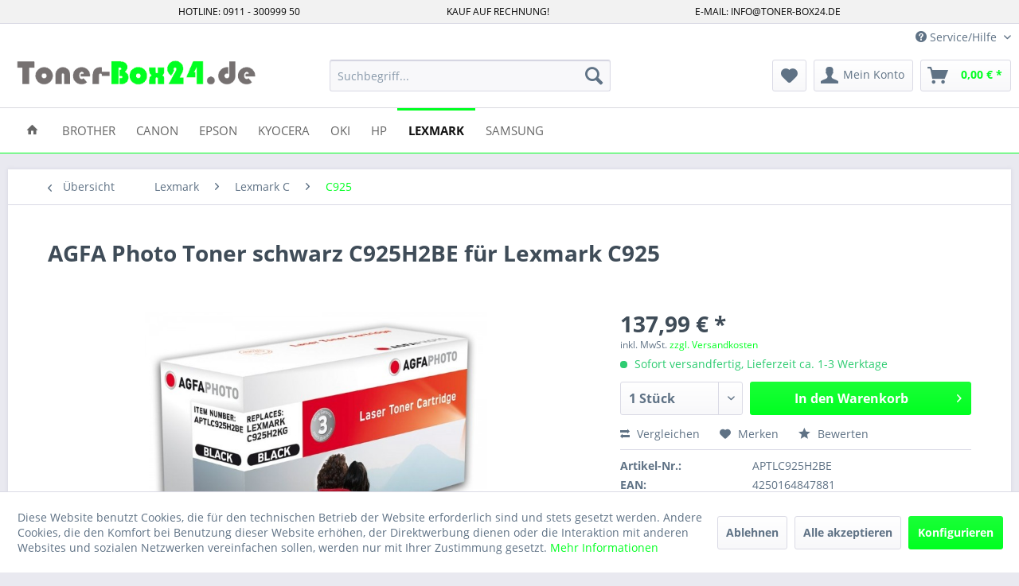

--- FILE ---
content_type: text/html; charset=UTF-8
request_url: https://www.toner-box24.de/lexmark/lexmark-c/c925/488/agfa-photo-toner-schwarz-c925h2be-fuer-lexmark-c925
body_size: 15805
content:
<!DOCTYPE html> <html class="no-js" lang="de" itemscope="itemscope" itemtype="https://schema.org/WebPage"> <head> <meta charset="utf-8"> <meta name="author" content="" /> <meta name="robots" content="index,follow" /> <meta name="revisit-after" content="15 days" /> <meta name="keywords" content="Lexmark C925 X925" /> <meta name="description" content="AGFA Photo Toner schwarz C925H2BE für Lexmark C925" /> <meta property="og:type" content="product" /> <meta property="og:site_name" content="Toner-Box24.de " /> <meta property="og:url" content="https://www.toner-box24.de/lexmark/lexmark-c/c925/488/agfa-photo-toner-schwarz-c925h2be-fuer-lexmark-c925" /> <meta property="og:title" content="AGFA Photo Toner schwarz C925H2BE für Lexmark C925" /> <meta property="og:description" content="AGFA Photo Toner black C925H2KG Druckleistung: &amp;nbsp;&amp;nbsp;&amp;nbsp;&amp;nbsp;&amp;nbsp;&amp;nbsp;f&amp;#252;r ca. 8.500 Seiten Herstellerangabe Farbe:…" /> <meta property="og:image" content="https://www.toner-box24.de/media/image/b6/8d/06/APTLC925H2BE-AGFA-Photo-Toner-schwarz-C925H2BE-fuer-Lexmark-C925-1.jpg" /> <meta property="product:brand" content="AGFAPHOTO" /> <meta property="product:price" content="137,99" /> <meta property="product:product_link" content="https://www.toner-box24.de/lexmark/lexmark-c/c925/488/agfa-photo-toner-schwarz-c925h2be-fuer-lexmark-c925" /> <meta name="twitter:card" content="product" /> <meta name="twitter:site" content="Toner-Box24.de " /> <meta name="twitter:title" content="AGFA Photo Toner schwarz C925H2BE für Lexmark C925" /> <meta name="twitter:description" content="AGFA Photo Toner black C925H2KG Druckleistung: &amp;nbsp;&amp;nbsp;&amp;nbsp;&amp;nbsp;&amp;nbsp;&amp;nbsp;f&amp;#252;r ca. 8.500 Seiten Herstellerangabe Farbe:…" /> <meta name="twitter:image" content="https://www.toner-box24.de/media/image/b6/8d/06/APTLC925H2BE-AGFA-Photo-Toner-schwarz-C925H2BE-fuer-Lexmark-C925-1.jpg" /> <meta itemprop="copyrightHolder" content="Toner-Box24.de " /> <meta itemprop="copyrightYear" content="2014" /> <meta itemprop="isFamilyFriendly" content="True" /> <meta itemprop="image" content="https://www.toner-box24.de/media/image/04/9b/80/Toner-Box24-deTTtbicNpekXpZ.png" /> <meta name="viewport" content="width=device-width, initial-scale=1.0"> <meta name="mobile-web-app-capable" content="yes"> <meta name="apple-mobile-web-app-title" content="Toner-Box24.de "> <meta name="apple-mobile-web-app-capable" content="yes"> <meta name="apple-mobile-web-app-status-bar-style" content="default"> <link rel="apple-touch-icon-precomposed" href="https://www.toner-box24.de/media/image/95/39/74/apple-icon-180x180.png"> <link rel="shortcut icon" href="https://www.toner-box24.de/media/unknown/d9/0c/f4/favicon.ico"> <meta name="msapplication-navbutton-color" content="#00FF21" /> <meta name="application-name" content="Toner-Box24.de " /> <meta name="msapplication-starturl" content="https://www.toner-box24.de/" /> <meta name="msapplication-window" content="width=1024;height=768" /> <meta name="msapplication-TileImage" content="https://www.toner-box24.de/media/image/e1/97/b8/ms-icon-150x150.png"> <meta name="msapplication-TileColor" content="#00FF21"> <meta name="theme-color" content="#00FF21" /> <link rel="canonical" href="https://www.toner-box24.de/lexmark/lexmark-c/c925/488/agfa-photo-toner-schwarz-c925h2be-fuer-lexmark-c925" /> <title itemprop="name">AGFA Photo Toner schwarz C925H2BE für Lexmark C925 | C925 | Lexmark C | Lexmark | Toner-Box24.de </title> <link href="/web/cache/1733155543_eca60f1ab62e71205925d1cb299b324e.css" media="all" rel="stylesheet" type="text/css" /> </head> <body class="is--ctl-detail is--act-index" > <div class="page-wrap"> <noscript class="noscript-main"> <div class="alert is--warning"> <div class="alert--icon"> <i class="icon--element icon--warning"></i> </div> <div class="alert--content"> Um Toner-Box24.de&#x20; in vollem Umfang nutzen zu k&ouml;nnen, empfehlen wir Ihnen Javascript in Ihrem Browser zu aktiveren. </div> </div> </noscript> <style> .header-top-bar { background: #f2f2f2 none repeat scroll 0 0; width: 100%; text-align: center; border-bottom: 1px solid #dadae5; height: 30px; position: fixed; z-index: 5000; } .header-top-bar-container { overflow: hidden; white-space: normal; text-align:center height: 100%; vertical-align: middle; font-size: 0.75rem; text-transform: uppercase; color: #000000; margin: 0 auto; width: 65%; padding-top: 5.5px; } .header-top-bar-left { float: left; } .header-top-bar-center { display: inline-block; margin: 0 auto !important; text-align:left; } .header-top-bar-right { float: right; } .header-main { padding-top: 30px; } @media only screen and (max-width: 48em) { .header-top-bar { display: none; } .header-main { padding-top: 0px; } } @media only screen and (max-width: 78.75em) { .header-top-bar-container { padding: 0rem 0.625rem; } } </style> <div class="header-top-bar"> <div class="header-top-bar-container"> <div class="header-top-bar-left"> HOTLINE: 0911 - 300999 50 </div> <div class="header-top-bar-center"> Kauf auf Rechnung! </div> <div class="header-top-bar-right"> E-MAIL: INFO@TONER-BOX24.DE </div> </div> </div> <style> .scrollToTop{ width:40px; height:60px; padding:10px; text-align:center; background: whiteSmoke; font-weight: bold; color: #444; text-decoration: none; position:fixed; bottom: 3em; right: 2em; display:none; background: url('/engine/Shopware/Plugins/Community/Frontend/xBacktoTop/Views/frontend/_public/img/icons/xBTP/arrow-up.png') no-repeat 0px 20px; z-index: 100; opacity: 0.6; } .scrollToTop:hover{ text-decoration:none; opacity: 1; } </style> <a href="#" title="Zurück zum Anfang" class="scrollToTop"></a> <header class="header-main"> <div class="top-bar"> <div class="container block-group"> <nav class="top-bar--navigation block" role="menubar">   <div class="navigation--entry entry--compare is--hidden" role="menuitem" aria-haspopup="true" data-drop-down-menu="true">   </div> <div class="navigation--entry entry--service has--drop-down" role="menuitem" aria-haspopup="true" data-drop-down-menu="true"> <i class="icon--service"></i> Service/Hilfe <ul class="service--list is--rounded" role="menu"> <li class="service--entry" role="menuitem"> <a class="service--link" href="javascript:openCookieConsentManager()" title="Cookie-Einstellungen" > Cookie-Einstellungen </a> </li> <li class="service--entry" role="menuitem"> <a class="service--link" href="https://www.toner-box24.de/newsletter" title="Newsletter" > Newsletter </a> </li> <li class="service--entry" role="menuitem"> <a class="service--link" href="https://www.toner-box24.de/kontaktformular" title="Kontakt" target="_self"> Kontakt </a> </li> <li class="service--entry" role="menuitem"> <a class="service--link" href="https://www.toner-box24.de/versand-und-zahlungsbedingungen" title="Versand und Zahlungsbedingungen" > Versand und Zahlungsbedingungen </a> </li> <li class="service--entry" role="menuitem"> <a class="service--link" href="https://www.toner-box24.de/widerrufsrecht-formular" title="Widerrufsrecht + Formular" > Widerrufsrecht + Formular </a> </li> <li class="service--entry" role="menuitem"> <a class="service--link" href="https://www.toner-box24.de/datenschutz" title="Datenschutz" > Datenschutz </a> </li> <li class="service--entry" role="menuitem"> <a class="service--link" href="https://www.toner-box24.de/agb" title="AGB" > AGB </a> </li> <li class="service--entry" role="menuitem"> <a class="service--link" href="https://www.toner-box24.de/impressum" title="Impressum" > Impressum </a> </li> </ul> </div> </nav> </div> </div> <div class="container header--navigation"> <div class="logo-main block-group" role="banner"> <div class="logo--shop block"> <a class="logo--link" href="https://www.toner-box24.de/" title="Toner-Box24.de - zur Startseite wechseln"> <picture> <source srcset="https://www.toner-box24.de/media/image/04/9b/80/Toner-Box24-deTTtbicNpekXpZ.png" media="(min-width: 78.75em)"> <source srcset="https://www.toner-box24.de/media/image/04/9b/80/Toner-Box24-deTTtbicNpekXpZ.png" media="(min-width: 64em)"> <source srcset="https://www.toner-box24.de/media/image/04/9b/80/Toner-Box24-deTTtbicNpekXpZ.png" media="(min-width: 48em)"> <img srcset="https://www.toner-box24.de/media/image/04/9b/80/Toner-Box24-deTTtbicNpekXpZ.png" alt="Toner-Box24.de - zur Startseite wechseln" /> </picture> </a> </div> </div> <nav class="shop--navigation block-group"> <ul class="navigation--list block-group" role="menubar"> <li class="navigation--entry entry--menu-left" role="menuitem"> <a class="entry--link entry--trigger btn is--icon-left" href="#offcanvas--left" data-offcanvas="true" data-offCanvasSelector=".sidebar-main" aria-label="Menü"> <i class="icon--menu"></i> Menü </a> </li> <li class="navigation--entry entry--search" role="menuitem" data-search="true" aria-haspopup="true" data-minLength="3"> <a class="btn entry--link entry--trigger" href="#show-hide--search" title="Suche anzeigen / schließen" aria-label="Suche anzeigen / schließen"> <i class="icon--search"></i> <span class="search--display">Suchen</span> </a> <form action="/search" method="get" class="main-search--form"> <input type="search" name="sSearch" aria-label="Suchbegriff..." class="main-search--field" autocomplete="off" autocapitalize="off" placeholder="Suchbegriff..." maxlength="30" /> <button type="submit" class="main-search--button" aria-label="Suchen"> <i class="icon--search"></i> <span class="main-search--text">Suchen</span> </button> <div class="form--ajax-loader">&nbsp;</div> </form> <div class="main-search--results"></div> </li>  <li class="navigation--entry entry--notepad" role="menuitem"> <a href="https://www.toner-box24.de/note" title="Merkzettel" aria-label="Merkzettel" class="btn"> <i class="icon--heart"></i> </a> </li> <li class="navigation--entry entry--account with-slt" role="menuitem" data-offcanvas="true" data-offCanvasSelector=".account--dropdown-navigation"> <a href="https://www.toner-box24.de/account" title="Mein Konto" aria-label="Mein Konto" class="btn is--icon-left entry--link account--link"> <i class="icon--account"></i> <span class="account--display"> Mein Konto </span> </a> <div class="account--dropdown-navigation"> <div class="navigation--smartphone"> <div class="entry--close-off-canvas"> <a href="#close-account-menu" class="account--close-off-canvas" title="Menü schließen" aria-label="Menü schließen"> Menü schließen <i class="icon--arrow-right"></i> </a> </div> </div> <div class="account--menu is--rounded is--personalized"> <span class="navigation--headline"> Mein Konto </span> <div class="account--menu-container"> <ul class="sidebar--navigation navigation--list is--level0 show--active-items"> <li class="navigation--entry"> <span class="navigation--signin"> <a href="https://www.toner-box24.de/account#hide-registration" class="blocked--link btn is--primary navigation--signin-btn" data-collapseTarget="#registration" data-action="close"> Anmelden </a> <span class="navigation--register"> oder <a href="https://www.toner-box24.de/account#show-registration" class="blocked--link" data-collapseTarget="#registration" data-action="open"> registrieren </a> </span> </span> </li> <li class="navigation--entry"> <a href="https://www.toner-box24.de/account" title="Übersicht" class="navigation--link"> Übersicht </a> </li> <li class="navigation--entry"> <a href="https://www.toner-box24.de/account/profile" title="Persönliche Daten" class="navigation--link" rel="nofollow"> Persönliche Daten </a> </li> <li class="navigation--entry"> <a href="https://www.toner-box24.de/address/index/sidebar/" title="Adressen" class="navigation--link" rel="nofollow"> Adressen </a> </li> <li class="navigation--entry"> <a href="https://www.toner-box24.de/account/payment" title="Zahlungsarten" class="navigation--link" rel="nofollow"> Zahlungsarten </a> </li> <li class="navigation--entry"> <a href="https://www.toner-box24.de/account/orders" title="Bestellungen" class="navigation--link" rel="nofollow"> Bestellungen </a> </li> <li class="navigation--entry"> <a href="https://www.toner-box24.de/note" title="Merkzettel" class="navigation--link" rel="nofollow"> Merkzettel </a> </li> </ul> </div> </div> </div> </li> <li class="navigation--entry entry--cart" role="menuitem"> <a class="btn is--icon-left cart--link" href="https://www.toner-box24.de/checkout/cart" title="Warenkorb" aria-label="Warenkorb"> <span class="cart--display"> Warenkorb </span> <span class="badge is--primary is--minimal cart--quantity is--hidden">0</span> <i class="icon--basket"></i> <span class="cart--amount"> 0,00&nbsp;&euro; * </span> </a> <div class="ajax-loader">&nbsp;</div> </li>  </ul> </nav> <div class="container--ajax-cart" data-collapse-cart="true" data-displayMode="offcanvas"></div> </div> </header> <nav class="navigation-main"> <div class="container" data-menu-scroller="true" data-listSelector=".navigation--list.container" data-viewPortSelector=".navigation--list-wrapper"> <div class="navigation--list-wrapper"> <ul class="navigation--list container" role="menubar" itemscope="itemscope" itemtype="https://schema.org/SiteNavigationElement"> <li class="navigation--entry is--home" role="menuitem"> <a class="navigation--link is--first" href="https://www.toner-box24.de/" title="Home" itemprop="url"> <i class="icon--house"></i> </a> </li> <li class="navigation--entry" role="menuitem"><a class="navigation--link" href="https://www.toner-box24.de/brother/" title="Brother" aria-label="Brother" itemprop="url"><span itemprop="name">Brother</span></a></li><li class="navigation--entry" role="menuitem"><a class="navigation--link" href="https://www.toner-box24.de/canon/" title="Canon" aria-label="Canon" itemprop="url"><span itemprop="name">Canon</span></a></li><li class="navigation--entry" role="menuitem"><a class="navigation--link" href="https://www.toner-box24.de/epson/" title="Epson" aria-label="Epson" itemprop="url"><span itemprop="name">Epson</span></a></li><li class="navigation--entry" role="menuitem"><a class="navigation--link" href="https://www.toner-box24.de/kyocera/" title="Kyocera" aria-label="Kyocera" itemprop="url"><span itemprop="name">Kyocera</span></a></li><li class="navigation--entry" role="menuitem"><a class="navigation--link" href="https://www.toner-box24.de/oki/" title="OKI" aria-label="OKI" itemprop="url"><span itemprop="name">OKI</span></a></li><li class="navigation--entry" role="menuitem"><a class="navigation--link" href="https://www.toner-box24.de/hp/" title="HP" aria-label="HP" itemprop="url"><span itemprop="name">HP</span></a></li><li class="navigation--entry is--active" role="menuitem"><a class="navigation--link is--active" href="https://www.toner-box24.de/lexmark/" title="Lexmark" aria-label="Lexmark" itemprop="url"><span itemprop="name">Lexmark</span></a></li><li class="navigation--entry" role="menuitem"><a class="navigation--link" href="https://www.toner-box24.de/samsung/" title="Samsung" aria-label="Samsung" itemprop="url"><span itemprop="name">Samsung</span></a></li> </ul> </div> </div> </nav> <section class="content-main container block-group"> <nav class="content--breadcrumb block"> <a class="breadcrumb--button breadcrumb--link" href="https://www.toner-box24.de/lexmark/lexmark-c/c925/" title="Übersicht"> <i class="icon--arrow-left"></i> <span class="breadcrumb--title">Übersicht</span> </a> <ul class="breadcrumb--list" role="menu" itemscope itemtype="https://schema.org/BreadcrumbList"> <li role="menuitem" class="breadcrumb--entry" itemprop="itemListElement" itemscope itemtype="https://schema.org/ListItem"> <a class="breadcrumb--link" href="https://www.toner-box24.de/lexmark/" title="Lexmark" itemprop="item"> <link itemprop="url" href="https://www.toner-box24.de/lexmark/" /> <span class="breadcrumb--title" itemprop="name">Lexmark</span> </a> <meta itemprop="position" content="0" /> </li> <li role="none" class="breadcrumb--separator"> <i class="icon--arrow-right"></i> </li> <li role="menuitem" class="breadcrumb--entry" itemprop="itemListElement" itemscope itemtype="https://schema.org/ListItem"> <a class="breadcrumb--link" href="https://www.toner-box24.de/lexmark/lexmark-c/" title="Lexmark C" itemprop="item"> <link itemprop="url" href="https://www.toner-box24.de/lexmark/lexmark-c/" /> <span class="breadcrumb--title" itemprop="name">Lexmark C</span> </a> <meta itemprop="position" content="1" /> </li> <li role="none" class="breadcrumb--separator"> <i class="icon--arrow-right"></i> </li> <li role="menuitem" class="breadcrumb--entry is--active" itemprop="itemListElement" itemscope itemtype="https://schema.org/ListItem"> <a class="breadcrumb--link" href="https://www.toner-box24.de/lexmark/lexmark-c/c925/" title="C925" itemprop="item"> <link itemprop="url" href="https://www.toner-box24.de/lexmark/lexmark-c/c925/" /> <span class="breadcrumb--title" itemprop="name">C925</span> </a> <meta itemprop="position" content="2" /> </li> </ul> </nav> <nav class="product--navigation"> <a href="#" class="navigation--link link--prev"> <div class="link--prev-button"> <span class="link--prev-inner">Zurück</span> </div> <div class="image--wrapper"> <div class="image--container"></div> </div> </a> <a href="#" class="navigation--link link--next"> <div class="link--next-button"> <span class="link--next-inner">Vor</span> </div> <div class="image--wrapper"> <div class="image--container"></div> </div> </a> </nav> <div class="content-main--inner"> <div id='cookie-consent' class='off-canvas is--left block-transition' data-cookie-consent-manager='true'> <div class='cookie-consent--header cookie-consent--close'> Cookie-Einstellungen <i class="icon--arrow-right"></i> </div> <div class='cookie-consent--description'> Diese Website benutzt Cookies, die für den technischen Betrieb der Website erforderlich sind und stets gesetzt werden. Andere Cookies, die den Komfort bei Benutzung dieser Website erhöhen, der Direktwerbung dienen oder die Interaktion mit anderen Websites und sozialen Netzwerken vereinfachen sollen, werden nur mit Ihrer Zustimmung gesetzt. </div> <div class='cookie-consent--configuration'> <div class='cookie-consent--configuration-header'> <div class='cookie-consent--configuration-header-text'>Konfiguration</div> </div> <div class='cookie-consent--configuration-main'> <div class='cookie-consent--group'> <input type="hidden" class="cookie-consent--group-name" value="technical" /> <label class="cookie-consent--group-state cookie-consent--state-input cookie-consent--required"> <input type="checkbox" name="technical-state" class="cookie-consent--group-state-input" disabled="disabled" checked="checked"/> <span class="cookie-consent--state-input-element"></span> </label> <div class='cookie-consent--group-title' data-collapse-panel='true' data-contentSiblingSelector=".cookie-consent--group-container"> <div class="cookie-consent--group-title-label cookie-consent--state-label"> Technisch erforderlich </div> <span class="cookie-consent--group-arrow is-icon--right"> <i class="icon--arrow-right"></i> </span> </div> <div class='cookie-consent--group-container'> <div class='cookie-consent--group-description'> Diese Cookies sind für die Grundfunktionen des Shops notwendig. </div> <div class='cookie-consent--cookies-container'> <div class='cookie-consent--cookie'> <input type="hidden" class="cookie-consent--cookie-name" value="cookieDeclined" /> <label class="cookie-consent--cookie-state cookie-consent--state-input cookie-consent--required"> <input type="checkbox" name="cookieDeclined-state" class="cookie-consent--cookie-state-input" disabled="disabled" checked="checked" /> <span class="cookie-consent--state-input-element"></span> </label> <div class='cookie--label cookie-consent--state-label'> "Alle Cookies ablehnen" Cookie </div> </div> <div class='cookie-consent--cookie'> <input type="hidden" class="cookie-consent--cookie-name" value="allowCookie" /> <label class="cookie-consent--cookie-state cookie-consent--state-input cookie-consent--required"> <input type="checkbox" name="allowCookie-state" class="cookie-consent--cookie-state-input" disabled="disabled" checked="checked" /> <span class="cookie-consent--state-input-element"></span> </label> <div class='cookie--label cookie-consent--state-label'> "Alle Cookies annehmen" Cookie </div> </div> <div class='cookie-consent--cookie'> <input type="hidden" class="cookie-consent--cookie-name" value="shop" /> <label class="cookie-consent--cookie-state cookie-consent--state-input cookie-consent--required"> <input type="checkbox" name="shop-state" class="cookie-consent--cookie-state-input" disabled="disabled" checked="checked" /> <span class="cookie-consent--state-input-element"></span> </label> <div class='cookie--label cookie-consent--state-label'> Ausgewählter Shop </div> </div> <div class='cookie-consent--cookie'> <input type="hidden" class="cookie-consent--cookie-name" value="csrf_token" /> <label class="cookie-consent--cookie-state cookie-consent--state-input cookie-consent--required"> <input type="checkbox" name="csrf_token-state" class="cookie-consent--cookie-state-input" disabled="disabled" checked="checked" /> <span class="cookie-consent--state-input-element"></span> </label> <div class='cookie--label cookie-consent--state-label'> CSRF-Token </div> </div> <div class='cookie-consent--cookie'> <input type="hidden" class="cookie-consent--cookie-name" value="cookiePreferences" /> <label class="cookie-consent--cookie-state cookie-consent--state-input cookie-consent--required"> <input type="checkbox" name="cookiePreferences-state" class="cookie-consent--cookie-state-input" disabled="disabled" checked="checked" /> <span class="cookie-consent--state-input-element"></span> </label> <div class='cookie--label cookie-consent--state-label'> Cookie-Einstellungen </div> </div> <div class='cookie-consent--cookie'> <input type="hidden" class="cookie-consent--cookie-name" value="x-cache-context-hash" /> <label class="cookie-consent--cookie-state cookie-consent--state-input cookie-consent--required"> <input type="checkbox" name="x-cache-context-hash-state" class="cookie-consent--cookie-state-input" disabled="disabled" checked="checked" /> <span class="cookie-consent--state-input-element"></span> </label> <div class='cookie--label cookie-consent--state-label'> Individuelle Preise </div> </div> <div class='cookie-consent--cookie'> <input type="hidden" class="cookie-consent--cookie-name" value="slt" /> <label class="cookie-consent--cookie-state cookie-consent--state-input cookie-consent--required"> <input type="checkbox" name="slt-state" class="cookie-consent--cookie-state-input" disabled="disabled" checked="checked" /> <span class="cookie-consent--state-input-element"></span> </label> <div class='cookie--label cookie-consent--state-label'> Kunden-Wiedererkennung </div> </div> <div class='cookie-consent--cookie'> <input type="hidden" class="cookie-consent--cookie-name" value="nocache" /> <label class="cookie-consent--cookie-state cookie-consent--state-input cookie-consent--required"> <input type="checkbox" name="nocache-state" class="cookie-consent--cookie-state-input" disabled="disabled" checked="checked" /> <span class="cookie-consent--state-input-element"></span> </label> <div class='cookie--label cookie-consent--state-label'> Kundenspezifisches Caching </div> </div> <div class='cookie-consent--cookie'> <input type="hidden" class="cookie-consent--cookie-name" value="session" /> <label class="cookie-consent--cookie-state cookie-consent--state-input cookie-consent--required"> <input type="checkbox" name="session-state" class="cookie-consent--cookie-state-input" disabled="disabled" checked="checked" /> <span class="cookie-consent--state-input-element"></span> </label> <div class='cookie--label cookie-consent--state-label'> Session </div> </div> <div class='cookie-consent--cookie'> <input type="hidden" class="cookie-consent--cookie-name" value="currency" /> <label class="cookie-consent--cookie-state cookie-consent--state-input cookie-consent--required"> <input type="checkbox" name="currency-state" class="cookie-consent--cookie-state-input" disabled="disabled" checked="checked" /> <span class="cookie-consent--state-input-element"></span> </label> <div class='cookie--label cookie-consent--state-label'> Währungswechsel </div> </div> </div> </div> </div> <div class='cookie-consent--group'> <input type="hidden" class="cookie-consent--group-name" value="comfort" /> <label class="cookie-consent--group-state cookie-consent--state-input"> <input type="checkbox" name="comfort-state" class="cookie-consent--group-state-input"/> <span class="cookie-consent--state-input-element"></span> </label> <div class='cookie-consent--group-title' data-collapse-panel='true' data-contentSiblingSelector=".cookie-consent--group-container"> <div class="cookie-consent--group-title-label cookie-consent--state-label"> Komfortfunktionen </div> <span class="cookie-consent--group-arrow is-icon--right"> <i class="icon--arrow-right"></i> </span> </div> <div class='cookie-consent--group-container'> <div class='cookie-consent--group-description'> Diese Cookies werden genutzt um das Einkaufserlebnis noch ansprechender zu gestalten, beispielsweise für die Wiedererkennung des Besuchers. </div> <div class='cookie-consent--cookies-container'> <div class='cookie-consent--cookie'> <input type="hidden" class="cookie-consent--cookie-name" value="sUniqueID" /> <label class="cookie-consent--cookie-state cookie-consent--state-input"> <input type="checkbox" name="sUniqueID-state" class="cookie-consent--cookie-state-input" /> <span class="cookie-consent--state-input-element"></span> </label> <div class='cookie--label cookie-consent--state-label'> Merkzettel </div> </div> </div> </div> </div> <div class='cookie-consent--group'> <input type="hidden" class="cookie-consent--group-name" value="statistics" /> <label class="cookie-consent--group-state cookie-consent--state-input"> <input type="checkbox" name="statistics-state" class="cookie-consent--group-state-input"/> <span class="cookie-consent--state-input-element"></span> </label> <div class='cookie-consent--group-title' data-collapse-panel='true' data-contentSiblingSelector=".cookie-consent--group-container"> <div class="cookie-consent--group-title-label cookie-consent--state-label"> Statistik & Tracking </div> <span class="cookie-consent--group-arrow is-icon--right"> <i class="icon--arrow-right"></i> </span> </div> <div class='cookie-consent--group-container'> <div class='cookie-consent--cookies-container'> <div class='cookie-consent--cookie'> <input type="hidden" class="cookie-consent--cookie-name" value="x-ua-device" /> <label class="cookie-consent--cookie-state cookie-consent--state-input"> <input type="checkbox" name="x-ua-device-state" class="cookie-consent--cookie-state-input" /> <span class="cookie-consent--state-input-element"></span> </label> <div class='cookie--label cookie-consent--state-label'> Endgeräteerkennung </div> </div> <div class='cookie-consent--cookie'> <input type="hidden" class="cookie-consent--cookie-name" value="_ga" /> <label class="cookie-consent--cookie-state cookie-consent--state-input"> <input type="checkbox" name="_ga-state" class="cookie-consent--cookie-state-input" /> <span class="cookie-consent--state-input-element"></span> </label> <div class='cookie--label cookie-consent--state-label'> Google Analytics </div> </div> <div class='cookie-consent--cookie'> <input type="hidden" class="cookie-consent--cookie-name" value="partner" /> <label class="cookie-consent--cookie-state cookie-consent--state-input"> <input type="checkbox" name="partner-state" class="cookie-consent--cookie-state-input" /> <span class="cookie-consent--state-input-element"></span> </label> <div class='cookie--label cookie-consent--state-label'> Partnerprogramm </div> </div> </div> </div> </div> </div> </div> <div class="cookie-consent--save"> <input class="cookie-consent--save-button btn is--primary" type="button" value="Einstellungen speichern" /> </div> </div> <aside class="sidebar-main off-canvas"> <div class="navigation--smartphone"> <ul class="navigation--list "> <li class="navigation--entry entry--close-off-canvas"> <a href="#close-categories-menu" title="Menü schließen" class="navigation--link"> Menü schließen <i class="icon--arrow-right"></i> </a> </li> </ul> <div class="mobile--switches">   </div> </div> <div class="sidebar--categories-wrapper" data-subcategory-nav="true" data-mainCategoryId="89" data-categoryId="1649" data-fetchUrl="/widgets/listing/getCategory/categoryId/1649"> <div class="categories--headline navigation--headline"> Kategorien </div> <div class="sidebar--categories-navigation"> <ul class="sidebar--navigation categories--navigation navigation--list is--drop-down is--level0 is--rounded" role="menu"> <li class="navigation--entry has--sub-children" role="menuitem"> <a class="navigation--link link--go-forward" href="https://www.toner-box24.de/brother/" data-categoryId="90" data-fetchUrl="/widgets/listing/getCategory/categoryId/90" title="Brother" > Brother <span class="is--icon-right"> <i class="icon--arrow-right"></i> </span> </a> </li> <li class="navigation--entry" role="menuitem"> <a class="navigation--link" href="https://www.toner-box24.de/canon/" data-categoryId="587" data-fetchUrl="/widgets/listing/getCategory/categoryId/587" title="Canon" > Canon </a> </li> <li class="navigation--entry" role="menuitem"> <a class="navigation--link" href="https://www.toner-box24.de/epson/" data-categoryId="1814" data-fetchUrl="/widgets/listing/getCategory/categoryId/1814" title="Epson" > Epson </a> </li> <li class="navigation--entry has--sub-children" role="menuitem"> <a class="navigation--link link--go-forward" href="https://www.toner-box24.de/kyocera/" data-categoryId="456" data-fetchUrl="/widgets/listing/getCategory/categoryId/456" title="Kyocera" > Kyocera <span class="is--icon-right"> <i class="icon--arrow-right"></i> </span> </a> </li> <li class="navigation--entry has--sub-children" role="menuitem"> <a class="navigation--link link--go-forward" href="https://www.toner-box24.de/oki/" data-categoryId="588" data-fetchUrl="/widgets/listing/getCategory/categoryId/588" title="OKI" > OKI <span class="is--icon-right"> <i class="icon--arrow-right"></i> </span> </a> </li> <li class="navigation--entry has--sub-children" role="menuitem"> <a class="navigation--link link--go-forward" href="https://www.toner-box24.de/hp/" data-categoryId="589" data-fetchUrl="/widgets/listing/getCategory/categoryId/589" title="HP" > HP <span class="is--icon-right"> <i class="icon--arrow-right"></i> </span> </a> </li> <li class="navigation--entry is--active has--sub-categories has--sub-children" role="menuitem"> <a class="navigation--link is--active has--sub-categories link--go-forward" href="https://www.toner-box24.de/lexmark/" data-categoryId="590" data-fetchUrl="/widgets/listing/getCategory/categoryId/590" title="Lexmark" > Lexmark <span class="is--icon-right"> <i class="icon--arrow-right"></i> </span> </a> <ul class="sidebar--navigation categories--navigation navigation--list is--level1 is--rounded" role="menu"> <li class="navigation--entry" role="menuitem"> <a class="navigation--link" href="https://www.toner-box24.de/lexmark/lexmark-cs/" data-categoryId="593" data-fetchUrl="/widgets/listing/getCategory/categoryId/593" title="Lexmark CS" > Lexmark CS </a> </li> <li class="navigation--entry has--sub-children" role="menuitem"> <a class="navigation--link link--go-forward" href="https://www.toner-box24.de/lexmark/lexmark-cx/" data-categoryId="1434" data-fetchUrl="/widgets/listing/getCategory/categoryId/1434" title="Lexmark CX" > Lexmark CX <span class="is--icon-right"> <i class="icon--arrow-right"></i> </span> </a> </li> <li class="navigation--entry has--sub-children" role="menuitem"> <a class="navigation--link link--go-forward" href="https://www.toner-box24.de/lexmark/lexmark-e/" data-categoryId="597" data-fetchUrl="/widgets/listing/getCategory/categoryId/597" title="Lexmark E" > Lexmark E <span class="is--icon-right"> <i class="icon--arrow-right"></i> </span> </a> </li> <li class="navigation--entry is--active has--sub-categories has--sub-children" role="menuitem"> <a class="navigation--link is--active has--sub-categories link--go-forward" href="https://www.toner-box24.de/lexmark/lexmark-c/" data-categoryId="1627" data-fetchUrl="/widgets/listing/getCategory/categoryId/1627" title="Lexmark C" > Lexmark C <span class="is--icon-right"> <i class="icon--arrow-right"></i> </span> </a> <ul class="sidebar--navigation categories--navigation navigation--list is--level2 navigation--level-high is--rounded" role="menu"> <li class="navigation--entry" role="menuitem"> <a class="navigation--link" href="https://www.toner-box24.de/lexmark/lexmark-c/c522/" data-categoryId="1633" data-fetchUrl="/widgets/listing/getCategory/categoryId/1633" title="C522" > C522 </a> </li> <li class="navigation--entry" role="menuitem"> <a class="navigation--link" href="https://www.toner-box24.de/lexmark/lexmark-c/c524/" data-categoryId="1634" data-fetchUrl="/widgets/listing/getCategory/categoryId/1634" title="C524" > C524 </a> </li> <li class="navigation--entry" role="menuitem"> <a class="navigation--link" href="https://www.toner-box24.de/lexmark/lexmark-c/c530/" data-categoryId="1635" data-fetchUrl="/widgets/listing/getCategory/categoryId/1635" title="C530" > C530 </a> </li> <li class="navigation--entry" role="menuitem"> <a class="navigation--link" href="https://www.toner-box24.de/lexmark/lexmark-c/c532/" data-categoryId="1636" data-fetchUrl="/widgets/listing/getCategory/categoryId/1636" title="C532" > C532 </a> </li> <li class="navigation--entry" role="menuitem"> <a class="navigation--link" href="https://www.toner-box24.de/lexmark/lexmark-c/c534/" data-categoryId="1637" data-fetchUrl="/widgets/listing/getCategory/categoryId/1637" title="C534" > C534 </a> </li> <li class="navigation--entry" role="menuitem"> <a class="navigation--link" href="https://www.toner-box24.de/lexmark/lexmark-c/c540/" data-categoryId="1639" data-fetchUrl="/widgets/listing/getCategory/categoryId/1639" title="C540" > C540 </a> </li> <li class="navigation--entry" role="menuitem"> <a class="navigation--link" href="https://www.toner-box24.de/lexmark/lexmark-c/c543/" data-categoryId="1640" data-fetchUrl="/widgets/listing/getCategory/categoryId/1640" title="C543" > C543 </a> </li> <li class="navigation--entry" role="menuitem"> <a class="navigation--link" href="https://www.toner-box24.de/lexmark/lexmark-c/c544/" data-categoryId="1641" data-fetchUrl="/widgets/listing/getCategory/categoryId/1641" title="C544" > C544 </a> </li> <li class="navigation--entry" role="menuitem"> <a class="navigation--link" href="https://www.toner-box24.de/lexmark/lexmark-c/c546/" data-categoryId="1642" data-fetchUrl="/widgets/listing/getCategory/categoryId/1642" title="C546" > C546 </a> </li> <li class="navigation--entry" role="menuitem"> <a class="navigation--link" href="https://www.toner-box24.de/lexmark/lexmark-c/c734/" data-categoryId="1631" data-fetchUrl="/widgets/listing/getCategory/categoryId/1631" title="C734" > C734 </a> </li> <li class="navigation--entry" role="menuitem"> <a class="navigation--link" href="https://www.toner-box24.de/lexmark/lexmark-c/c736/" data-categoryId="1628" data-fetchUrl="/widgets/listing/getCategory/categoryId/1628" title="C736" > C736 </a> </li> <li class="navigation--entry" role="menuitem"> <a class="navigation--link" href="https://www.toner-box24.de/lexmark/lexmark-c/c746/" data-categoryId="1655" data-fetchUrl="/widgets/listing/getCategory/categoryId/1655" title="C746" > C746 </a> </li> <li class="navigation--entry" role="menuitem"> <a class="navigation--link" href="https://www.toner-box24.de/lexmark/lexmark-c/c748/" data-categoryId="1656" data-fetchUrl="/widgets/listing/getCategory/categoryId/1656" title="C748" > C748 </a> </li> <li class="navigation--entry" role="menuitem"> <a class="navigation--link" href="https://www.toner-box24.de/lexmark/lexmark-c/c910/" data-categoryId="1645" data-fetchUrl="/widgets/listing/getCategory/categoryId/1645" title="C910" > C910 </a> </li> <li class="navigation--entry" role="menuitem"> <a class="navigation--link" href="https://www.toner-box24.de/lexmark/lexmark-c/c912/" data-categoryId="1646" data-fetchUrl="/widgets/listing/getCategory/categoryId/1646" title="C912" > C912 </a> </li> <li class="navigation--entry is--active" role="menuitem"> <a class="navigation--link is--active" href="https://www.toner-box24.de/lexmark/lexmark-c/c925/" data-categoryId="1649" data-fetchUrl="/widgets/listing/getCategory/categoryId/1649" title="C925" > C925 </a> </li> <li class="navigation--entry" role="menuitem"> <a class="navigation--link" href="https://www.toner-box24.de/lexmark/lexmark-c/c935/" data-categoryId="1648" data-fetchUrl="/widgets/listing/getCategory/categoryId/1648" title="C935" > C935 </a> </li> <li class="navigation--entry" role="menuitem"> <a class="navigation--link" href="https://www.toner-box24.de/lexmark/lexmark-c/c950/" data-categoryId="1650" data-fetchUrl="/widgets/listing/getCategory/categoryId/1650" title="C950" > C950 </a> </li> </ul> </li> <li class="navigation--entry has--sub-children" role="menuitem"> <a class="navigation--link link--go-forward" href="https://www.toner-box24.de/lexmark/lexmark-ms/" data-categoryId="601" data-fetchUrl="/widgets/listing/getCategory/categoryId/601" title="Lexmark MS" > Lexmark MS <span class="is--icon-right"> <i class="icon--arrow-right"></i> </span> </a> </li> <li class="navigation--entry has--sub-children" role="menuitem"> <a class="navigation--link link--go-forward" href="https://www.toner-box24.de/lexmark/lexmark-mx/" data-categoryId="605" data-fetchUrl="/widgets/listing/getCategory/categoryId/605" title="Lexmark MX" > Lexmark MX <span class="is--icon-right"> <i class="icon--arrow-right"></i> </span> </a> </li> <li class="navigation--entry has--sub-children" role="menuitem"> <a class="navigation--link link--go-forward" href="https://www.toner-box24.de/lexmark/lexmarkxs/" data-categoryId="1620" data-fetchUrl="/widgets/listing/getCategory/categoryId/1620" title="LexmarkXS" > LexmarkXS <span class="is--icon-right"> <i class="icon--arrow-right"></i> </span> </a> </li> <li class="navigation--entry has--sub-children" role="menuitem"> <a class="navigation--link link--go-forward" href="https://www.toner-box24.de/lexmark/lexmark-t/" data-categoryId="609" data-fetchUrl="/widgets/listing/getCategory/categoryId/609" title="Lexmark T" > Lexmark T <span class="is--icon-right"> <i class="icon--arrow-right"></i> </span> </a> </li> <li class="navigation--entry has--sub-children" role="menuitem"> <a class="navigation--link link--go-forward" href="https://www.toner-box24.de/lexmark/lexmark-ts/" data-categoryId="1623" data-fetchUrl="/widgets/listing/getCategory/categoryId/1623" title="Lexmark TS" > Lexmark TS <span class="is--icon-right"> <i class="icon--arrow-right"></i> </span> </a> </li> <li class="navigation--entry has--sub-children" role="menuitem"> <a class="navigation--link link--go-forward" href="https://www.toner-box24.de/lexmark/lexmark-x/" data-categoryId="613" data-fetchUrl="/widgets/listing/getCategory/categoryId/613" title="Lexmark X" > Lexmark X <span class="is--icon-right"> <i class="icon--arrow-right"></i> </span> </a> </li> <li class="navigation--entry has--sub-children" role="menuitem"> <a class="navigation--link link--go-forward" href="https://www.toner-box24.de/lexmark/lexmark-w/" data-categoryId="1657" data-fetchUrl="/widgets/listing/getCategory/categoryId/1657" title="Lexmark W" > Lexmark W <span class="is--icon-right"> <i class="icon--arrow-right"></i> </span> </a> </li> <li class="navigation--entry" role="menuitem"> <a class="navigation--link" href="https://www.toner-box24.de/lexmark/lexmarks/" data-categoryId="1658" data-fetchUrl="/widgets/listing/getCategory/categoryId/1658" title="LexmarkS" > LexmarkS </a> </li> </ul> </li> <li class="navigation--entry has--sub-children" role="menuitem"> <a class="navigation--link link--go-forward" href="https://www.toner-box24.de/samsung/" data-categoryId="591" data-fetchUrl="/widgets/listing/getCategory/categoryId/591" title="Samsung" > Samsung <span class="is--icon-right"> <i class="icon--arrow-right"></i> </span> </a> </li> </ul> </div> <style> .sidebar--SNEB-info { width: 100%; text-align: left; border: 1px solid #dadae5; border-radius: 3px; padding: 15px 15px 15px 25px; margin-bottom: 10px; background: #FFFFFF; } .simage { margin-bottom: 15px; } .scenter { text-align: center; } .simagephone { height: 16px; display: inline; } .sidebar--SNEB-payment { width:100%; text-align: left; border: 1px solid #dadae5; border-radius: 3px; padding: 15px 15px 15px 25px; margin-bottom: 10px; background: #FFFFFF; } .SNEB-Payment-icons { height: 60px; display: inline; } </style> <div class="sidebar--SNEB-info"> <img class="simage" src="https://www.toner-box24.de/media/image/04/9b/80/Toner-Box24-deTTtbicNpekXpZ.png" title="Logo"> <span style="font-weight:bold;">Wir beraten Sie gerne persönlich.</span> <br><br> <p> <span> <img class="simagephone" title="Tel.:" src="/engine/Shopware/Plugins/Community/Frontend/SidebarNavigationExtraBox/Views/frontend/_public/src/img/icons/SNEB-ICON/info/phone.png"> <a href="tel:+4991130099977" title"0911 - 300 999-77">0911 - 300 99977</a> </span> <br> <small>Mo. - Fr.: 8:00 - 17:00 Uhr</small> </p> <span><a title="info@Toner-Box24.de" href="mailto:info@Toner-Box24.de">info@Toner-box24.de</a></span> </div> <div class="sidebar--SNEB-payment"> <img class="SNEB-Payment-icons" title="PayPal" src="/engine/Shopware/Plugins/Community/Frontend/SidebarNavigationExtraBox/Views/frontend/_public/src/img/icons/SNEB-ICON/payment/paypal.png"> <img class="SNEB-Payment-icons" title="Rechnung" src="/engine/Shopware/Plugins/Community/Frontend/SidebarNavigationExtraBox/Views/frontend/_public/src/img/icons/SNEB-ICON/payment/invoice.png"> <img class="SNEB-Payment-icons" title="Nachname (DHL)" src="/engine/Shopware/Plugins/Community/Frontend/SidebarNavigationExtraBox/Views/frontend/_public/src/img/icons/SNEB-ICON/payment/dhl.png"> <img class="SNEB-Payment-icons" title="Vorkasse" src="/engine/Shopware/Plugins/Community/Frontend/SidebarNavigationExtraBox/Views/frontend/_public/src/img/icons/SNEB-ICON/payment/advance.png"> <img class="SNEB-Payment-icons" title="SEPA" src="/engine/Shopware/Plugins/Community/Frontend/SidebarNavigationExtraBox/Views/frontend/_public/src/img/icons/SNEB-ICON/payment/sepa.png"> </div> <div class="shop-sites--container is--rounded"> <div class="shop-sites--headline navigation--headline"> Informationen </div> <ul class="shop-sites--navigation sidebar--navigation navigation--list is--drop-down is--level0" role="menu"> <li class="navigation--entry" role="menuitem"> <a class="navigation--link" href="javascript:openCookieConsentManager()" title="Cookie-Einstellungen" data-categoryId="46" data-fetchUrl="/widgets/listing/getCustomPage/pageId/46" > Cookie-Einstellungen </a> </li> <li class="navigation--entry" role="menuitem"> <a class="navigation--link" href="https://www.toner-box24.de/newsletter" title="Newsletter" data-categoryId="26" data-fetchUrl="/widgets/listing/getCustomPage/pageId/26" > Newsletter </a> </li> <li class="navigation--entry" role="menuitem"> <a class="navigation--link" href="https://www.toner-box24.de/kontaktformular" title="Kontakt" data-categoryId="1" data-fetchUrl="/widgets/listing/getCustomPage/pageId/1" target="_self"> Kontakt </a> </li> <li class="navigation--entry" role="menuitem"> <a class="navigation--link" href="https://www.toner-box24.de/versand-und-zahlungsbedingungen" title="Versand und Zahlungsbedingungen" data-categoryId="6" data-fetchUrl="/widgets/listing/getCustomPage/pageId/6" > Versand und Zahlungsbedingungen </a> </li> <li class="navigation--entry" role="menuitem"> <a class="navigation--link" href="https://www.toner-box24.de/widerrufsrecht-formular" title="Widerrufsrecht + Formular" data-categoryId="8" data-fetchUrl="/widgets/listing/getCustomPage/pageId/8" > Widerrufsrecht + Formular </a> </li> <li class="navigation--entry" role="menuitem"> <a class="navigation--link" href="https://www.toner-box24.de/datenschutz" title="Datenschutz" data-categoryId="7" data-fetchUrl="/widgets/listing/getCustomPage/pageId/7" > Datenschutz </a> </li> <li class="navigation--entry" role="menuitem"> <a class="navigation--link" href="https://www.toner-box24.de/agb" title="AGB" data-categoryId="4" data-fetchUrl="/widgets/listing/getCustomPage/pageId/4" > AGB </a> </li> <li class="navigation--entry" role="menuitem"> <a class="navigation--link" href="https://www.toner-box24.de/impressum" title="Impressum" data-categoryId="3" data-fetchUrl="/widgets/listing/getCustomPage/pageId/3" > Impressum </a> </li> </ul> </div> </div> </aside> <div class="content--wrapper"> <div class="content product--details" itemscope itemtype="https://schema.org/Product" data-product-navigation="/widgets/listing/productNavigation" data-category-id="1649" data-main-ordernumber="APTLC925H2BE" data-ajax-wishlist="true" data-compare-ajax="true" data-ajax-variants-container="true"> <header class="product--header"> <div class="product--info"> <h1 class="product--title" itemprop="name"> AGFA Photo Toner schwarz C925H2BE für Lexmark C925 </h1> <meta itemprop="gtin13" content="4250164847881"/> <div class="product--rating-container"> <a href="#product--publish-comment" class="product--rating-link" rel="nofollow" title="Bewertung abgeben"> <span class="product--rating"> </span> </a> </div> </div> </header> <div class="product--detail-upper block-group"> <div class="product--image-container image-slider product--image-zoom" data-image-slider="true" data-image-gallery="true" data-maxZoom="0" data-thumbnails=".image--thumbnails" > <div class="image-slider--container no--thumbnails"> <div class="image-slider--slide"> <div class="image--box image-slider--item"> <span class="image--element" data-img-large="https://www.toner-box24.de/media/image/g0/35/2e/APTLC925H2BE-AGFA-Photo-Toner-schwarz-C925H2BE-fuer-Lexmark-C925-1_1280x1280.jpg" data-img-small="https://www.toner-box24.de/media/image/bc/60/97/APTLC925H2BE-AGFA-Photo-Toner-schwarz-C925H2BE-fuer-Lexmark-C925-1_200x200.jpg" data-img-original="https://www.toner-box24.de/media/image/b6/8d/06/APTLC925H2BE-AGFA-Photo-Toner-schwarz-C925H2BE-fuer-Lexmark-C925-1.jpg" data-alt="AGFA Photo Toner schwarz C925H2BE für Lexmark C925"> <span class="image--media"> <img srcset="https://www.toner-box24.de/media/image/23/66/72/APTLC925H2BE-AGFA-Photo-Toner-schwarz-C925H2BE-fuer-Lexmark-C925-1_600x600.jpg, https://www.toner-box24.de/media/image/8f/57/1c/APTLC925H2BE-AGFA-Photo-Toner-schwarz-C925H2BE-fuer-Lexmark-C925-1_600x600@2x.jpg 2x" src="https://www.toner-box24.de/media/image/23/66/72/APTLC925H2BE-AGFA-Photo-Toner-schwarz-C925H2BE-fuer-Lexmark-C925-1_600x600.jpg" alt="AGFA Photo Toner schwarz C925H2BE für Lexmark C925" itemprop="image" /> </span> </span> </div> </div> </div> </div> <div class="product--buybox block"> <meta itemprop="brand" content="AGFAPHOTO"/> <meta itemprop="weight" content="0.875 kg"/> <div itemprop="offers" itemscope itemtype="https://schema.org/Offer" class="buybox--inner"> <meta itemprop="priceCurrency" content="EUR"/> <span itemprop="priceSpecification" itemscope itemtype="https://schema.org/PriceSpecification"> <meta itemprop="valueAddedTaxIncluded" content="true"/> </span> <meta itemprop="url" content="https://www.toner-box24.de/lexmark/lexmark-c/c925/488/agfa-photo-toner-schwarz-c925h2be-fuer-lexmark-c925"/> <div class="product--price price--default"> <span class="price--content content--default"> <meta itemprop="price" content="137.99"> 137,99&nbsp;&euro; * </span> </div> <p class="product--tax" data-content="" data-modalbox="true" data-targetSelector="a" data-mode="ajax"> inkl. MwSt. <a title="Versandkosten" href="https://www.toner-box24.de/versand-und-zahlungsbedingungen" style="text-decoration:underline">zzgl. Versandkosten</a> </p> <div class="product--delivery"> <link itemprop="availability" href="https://schema.org/InStock" /> <p class="delivery--information"> <span class="delivery--text delivery--text-available"> <i class="delivery--status-icon delivery--status-available"></i> Sofort versandfertig, Lieferzeit ca. 1-3 Werktage </span> </p> </div> <div class="product--configurator"> </div> <form name="sAddToBasket" method="post" action="https://www.toner-box24.de/checkout/addArticle" class="buybox--form" data-add-article="true" data-eventName="submit" data-showModal="false" data-addArticleUrl="https://www.toner-box24.de/checkout/ajaxAddArticleCart"> <input type="hidden" name="sActionIdentifier" value=""/> <input type="hidden" name="sAddAccessories" id="sAddAccessories" value=""/> <input type="hidden" name="sAdd" value="APTLC925H2BE"/> <div class="buybox--button-container block-group"> <div class="buybox--quantity block"> <div class="select-field"> <select id="sQuantity" name="sQuantity" class="quantity--select"> <option value="1">1 Stück</option> <option value="2">2 Stück</option> <option value="3">3 Stück</option> <option value="4">4 Stück</option> <option value="5">5 Stück</option> <option value="6">6 Stück</option> <option value="7">7 Stück</option> <option value="8">8 Stück</option> <option value="9">9 Stück</option> <option value="10">10 Stück</option> <option value="11">11 Stück</option> <option value="12">12 Stück</option> <option value="13">13 Stück</option> <option value="14">14 Stück</option> <option value="15">15 Stück</option> <option value="16">16 Stück</option> <option value="17">17 Stück</option> <option value="18">18 Stück</option> <option value="19">19 Stück</option> <option value="20">20 Stück</option> <option value="21">21 Stück</option> <option value="22">22 Stück</option> <option value="23">23 Stück</option> <option value="24">24 Stück</option> <option value="25">25 Stück</option> <option value="26">26 Stück</option> <option value="27">27 Stück</option> <option value="28">28 Stück</option> <option value="29">29 Stück</option> <option value="30">30 Stück</option> <option value="31">31 Stück</option> <option value="32">32 Stück</option> <option value="33">33 Stück</option> <option value="34">34 Stück</option> <option value="35">35 Stück</option> <option value="36">36 Stück</option> <option value="37">37 Stück</option> <option value="38">38 Stück</option> <option value="39">39 Stück</option> <option value="40">40 Stück</option> <option value="41">41 Stück</option> <option value="42">42 Stück</option> <option value="43">43 Stück</option> <option value="44">44 Stück</option> <option value="45">45 Stück</option> <option value="46">46 Stück</option> <option value="47">47 Stück</option> <option value="48">48 Stück</option> <option value="49">49 Stück</option> <option value="50">50 Stück</option> <option value="51">51 Stück</option> <option value="52">52 Stück</option> <option value="53">53 Stück</option> <option value="54">54 Stück</option> <option value="55">55 Stück</option> <option value="56">56 Stück</option> <option value="57">57 Stück</option> <option value="58">58 Stück</option> <option value="59">59 Stück</option> <option value="60">60 Stück</option> <option value="61">61 Stück</option> <option value="62">62 Stück</option> <option value="63">63 Stück</option> <option value="64">64 Stück</option> <option value="65">65 Stück</option> <option value="66">66 Stück</option> <option value="67">67 Stück</option> <option value="68">68 Stück</option> <option value="69">69 Stück</option> <option value="70">70 Stück</option> <option value="71">71 Stück</option> <option value="72">72 Stück</option> <option value="73">73 Stück</option> <option value="74">74 Stück</option> <option value="75">75 Stück</option> <option value="76">76 Stück</option> <option value="77">77 Stück</option> <option value="78">78 Stück</option> <option value="79">79 Stück</option> <option value="80">80 Stück</option> <option value="81">81 Stück</option> <option value="82">82 Stück</option> <option value="83">83 Stück</option> <option value="84">84 Stück</option> <option value="85">85 Stück</option> <option value="86">86 Stück</option> <option value="87">87 Stück</option> <option value="88">88 Stück</option> <option value="89">89 Stück</option> <option value="90">90 Stück</option> <option value="91">91 Stück</option> <option value="92">92 Stück</option> <option value="93">93 Stück</option> <option value="94">94 Stück</option> <option value="95">95 Stück</option> <option value="96">96 Stück</option> <option value="97">97 Stück</option> <option value="98">98 Stück</option> <option value="99">99 Stück</option> <option value="100">100 Stück</option> </select> </div> </div> <button class="buybox--button block btn is--primary is--icon-right is--center is--large" name="In den Warenkorb"> <span class="buy-btn--cart-add">In den</span> <span class="buy-btn--cart-text">Warenkorb</span> <i class="icon--arrow-right"></i> </button> </div> </form> <nav class="product--actions"> <form action="https://www.toner-box24.de/compare/add_article/articleID/488" method="post" class="action--form"> <button type="submit" data-product-compare-add="true" title="Vergleichen" class="action--link action--compare"> <i class="icon--compare"></i> Vergleichen </button> </form> <form action="https://www.toner-box24.de/note/add/ordernumber/APTLC925H2BE" method="post" class="action--form"> <button type="submit" class="action--link link--notepad" title="Auf den Merkzettel" data-ajaxUrl="https://www.toner-box24.de/note/ajaxAdd/ordernumber/APTLC925H2BE" data-text="Gemerkt"> <i class="icon--heart"></i> <span class="action--text">Merken</span> </button> </form> <a href="#content--product-reviews" data-show-tab="true" class="action--link link--publish-comment" rel="nofollow" title="Bewertung abgeben"> <i class="icon--star"></i> Bewerten </a> </nav> </div> <ul class="product--base-info list--unstyled"> <li class="base-info--entry entry--sku"> <strong class="entry--label"> Artikel-Nr.: </strong> <meta itemprop="productID" content="488"/> <span class="entry--content" itemprop="sku"> APTLC925H2BE </span> </li> <li class="base-info--entry entry-attribute"> <strong class="entry--label"> EAN: </strong> <span class="entry--content"> 4250164847881 </span> </li> </ul> </div> </div> <div class="tab-menu--product"> <div class="tab--navigation"> <a href="#" class="tab--link" title="Beschreibung" data-tabName="description">Beschreibung</a> <a href="#" class="tab--link" title="Bewertungen" data-tabName="rating"> Bewertungen <span class="product--rating-count">0</span> </a> </div> <div class="tab--container-list"> <div class="tab--container"> <div class="tab--header"> <a href="#" class="tab--title" title="Beschreibung">Beschreibung</a> </div> <div class="tab--preview"> AGFA Photo Toner black C925H2KG Druckleistung: &nbsp;&nbsp;&nbsp;&nbsp;&nbsp;&nbsp;f&#252;r...<a href="#" class="tab--link" title=" mehr"> mehr</a> </div> <div class="tab--content"> <div class="buttons--off-canvas"> <a href="#" title="Menü schließen" class="close--off-canvas"> <i class="icon--arrow-left"></i> Menü schließen </a> </div> <div class="content--description"> <div class="content--title"> Produktinformationen "AGFA Photo Toner schwarz C925H2BE für Lexmark C925" </div> <div class="product--description" itemprop="description"> <div style="text-indent:0.0px;"><b>AGFA Photo Toner black C925H2KG</b></div><div style="text-indent:0.0px;">Druckleistung: &nbsp;&nbsp;&nbsp;&nbsp;&nbsp;&nbsp;f&#252;r ca. 8.500 Seiten Herstellerangabe</div><div style="text-indent:0.0px;">Farbe: &nbsp;&nbsp;&nbsp;&nbsp;&nbsp;&nbsp;&nbsp;&nbsp;&nbsp;&nbsp;&nbsp;&nbsp;schwarz</div><div style="text-indent:0.0px;">&nbsp;</div><div style="text-indent:0.0px;"><b>geeignet f&#252;r folgende Lexmark Modelle:</b></div><div style="text-indent:0.0px;">Lexmark C925de</div><div style="text-indent:0.0px;">Lexmark C925dte</div><div style="text-indent:0.0px;"></div> </div> <div class="content--title"> Weiterführende Links zu "AGFA Photo Toner schwarz C925H2BE für Lexmark C925" </div> <ul class="content--list list--unstyled"> <li class="list--entry"> <a href="https://www.toner-box24.de/anfrage-formular?sInquiry=detail&sOrdernumber=APTLC925H2BE" rel="nofollow" class="content--link link--contact" title="Fragen zum Artikel?"> <i class="icon--arrow-right"></i> Fragen zum Artikel? </a> </li> <li class="list--entry"> <a href="https://www.toner-box24.de/agfaphoto/" target="_parent" class="content--link link--supplier" title="Weitere Artikel von AGFAPHOTO"> <i class="icon--arrow-right"></i> Weitere Artikel von AGFAPHOTO </a> </li> </ul> </div> </div> </div> <div class="tab--container"> <div class="tab--header"> <a href="#" class="tab--title" title="Bewertungen">Bewertungen</a> <span class="product--rating-count">0</span> </div> <div class="tab--preview"> Bewertungen lesen, schreiben und diskutieren...<a href="#" class="tab--link" title=" mehr"> mehr</a> </div> <div id="tab--product-comment" class="tab--content"> <div class="buttons--off-canvas"> <a href="#" title="Menü schließen" class="close--off-canvas"> <i class="icon--arrow-left"></i> Menü schließen </a> </div> <div class="content--product-reviews" id="detail--product-reviews"> <div class="content--title"> Kundenbewertungen für "AGFA Photo Toner schwarz C925H2BE für Lexmark C925" </div> <div class="review--form-container"> <div id="product--publish-comment" class="content--title"> Bewertung schreiben </div> <div class="alert is--warning is--rounded"> <div class="alert--icon"> <i class="icon--element icon--warning"></i> </div> <div class="alert--content"> Bewertungen werden nach Überprüfung freigeschaltet. </div> </div> <form method="post" action="https://www.toner-box24.de/lexmark/lexmark-c/c925/488/agfa-photo-toner-schwarz-c925h2be-fuer-lexmark-c925?action=rating&amp;c=1649#detail--product-reviews" class="content--form review--form"> <input name="sVoteName" type="text" value="" class="review--field" aria-label="Ihr Name" placeholder="Ihr Name" /> <input name="sVoteMail" type="email" value="" class="review--field" aria-label="Ihre E-Mail-Adresse" placeholder="Ihre E-Mail-Adresse*" required="required" aria-required="true" /> <input name="sVoteSummary" type="text" value="" id="sVoteSummary" class="review--field" aria-label="Zusammenfassung" placeholder="Zusammenfassung*" required="required" aria-required="true" /> <div class="field--select review--field select-field"> <select name="sVoteStars" aria-label="Bewertung abgeben"> <option value="10">10 sehr gut</option> <option value="9">9</option> <option value="8">8</option> <option value="7">7</option> <option value="6">6</option> <option value="5">5</option> <option value="4">4</option> <option value="3">3</option> <option value="2">2</option> <option value="1">1 sehr schlecht</option> </select> </div> <textarea name="sVoteComment" placeholder="Ihre Meinung" cols="3" rows="2" class="review--field" aria-label="Ihre Meinung"></textarea> <div class="panel--body is--wide"> <div class="captcha--placeholder" data-captcha="true" data-src="/widgets/Captcha/getCaptchaByName/captchaName/default" data-errorMessage="Bitte füllen Sie das Captcha-Feld korrekt aus." data-hasError="true"> </div> <input type="hidden" name="captchaName" value="default" /> </div> <p class="review--notice"> Die mit einem * markierten Felder sind Pflichtfelder. </p> <div class="review--actions"> <button type="submit" class="btn is--primary" name="Submit"> Speichern </button> </div> </form> </div> </div> </div> </div> </div> </div> <div class="tab-menu--cross-selling"> <div class="tab--navigation"> <a href="#content--similar-products" title="Ähnliche Artikel" class="tab--link">Ähnliche Artikel</a> <a href="#content--also-bought" title="Kunden kauften auch" class="tab--link">Kunden kauften auch</a> <a href="#content--customer-viewed" title="Kunden haben sich ebenfalls angesehen" class="tab--link">Kunden haben sich ebenfalls angesehen</a> </div> <div class="tab--container-list"> <div class="tab--container" data-tab-id="similar"> <div class="tab--header"> <a href="#" class="tab--title" title="Ähnliche Artikel">Ähnliche Artikel</a> </div> <div class="tab--content content--similar"> <div class="similar--content"> <div class="product-slider " data-initOnEvent="onShowContent-similar" data-product-slider="true"> <div class="product-slider--container"> <div class="product-slider--item"> <div class="product--box box--slider" data-page-index="" data-ordernumber="APTLC925H2CE" data-category-id="1649"> <div class="box--content is--rounded"> <div class="product--badges"> </div> <div class="product--info"> <a href="https://www.toner-box24.de/lexmark/lexmark-c/c925/489/agfa-photo-toner-cyan-c925h2ce-fuer-lexmark-c925" title="AGFA Photo Toner cyan C925H2CE für Lexmark C925" class="product--image" > <span class="image--element"> <span class="image--media"> <img srcset="https://www.toner-box24.de/media/image/3d/b3/85/APTLC925H2CE-AGFA-Photo-Toner-cyan-C925H2CE-fuer-Lexmark-C925-1_200x200.jpg, https://www.toner-box24.de/media/image/26/8b/fb/APTLC925H2CE-AGFA-Photo-Toner-cyan-C925H2CE-fuer-Lexmark-C925-1_200x200@2x.jpg 2x" alt="AGFA Photo Toner cyan C925H2CE für Lexmark C925" data-extension="jpg" title="AGFA Photo Toner cyan C925H2CE für Lexmark C925" /> </span> </span> </a> <a href="https://www.toner-box24.de/lexmark/lexmark-c/c925/489/agfa-photo-toner-cyan-c925h2ce-fuer-lexmark-c925" class="product--title" title="AGFA Photo Toner cyan C925H2CE für Lexmark C925"> AGFA Photo Toner cyan C925H2CE für Lexmark C925 </a> <div class="product--price-info"> <div class="price--unit" title="Inhalt"> </div> <div class="product--price"> <span class="price--default is--nowrap"> 164,17&nbsp;&euro; * </span> </div> </div> </div> </div> </div> </div> <div class="product-slider--item"> <div class="product--box box--slider" data-page-index="" data-ordernumber="APTLC925H2ME" data-category-id="1649"> <div class="box--content is--rounded"> <div class="product--badges"> </div> <div class="product--info"> <a href="https://www.toner-box24.de/lexmark/lexmark-c/c925/490/agfa-photo-toner-magenta-c925h2me-fuer-lexmark-c925" title="AGFA Photo Toner magenta C925H2ME für Lexmark C925" class="product--image" > <span class="image--element"> <span class="image--media"> <img srcset="https://www.toner-box24.de/media/image/c3/5f/31/APTLC925H2ME-AGFA-Photo-Toner-magenta-C925H2ME-fuer-Lexmark-C925-1_200x200.jpg, https://www.toner-box24.de/media/image/39/6e/0d/APTLC925H2ME-AGFA-Photo-Toner-magenta-C925H2ME-fuer-Lexmark-C925-1_200x200@2x.jpg 2x" alt="AGFA Photo Toner magenta C925H2ME für Lexmark C925" data-extension="jpg" title="AGFA Photo Toner magenta C925H2ME für Lexmark C925" /> </span> </span> </a> <a href="https://www.toner-box24.de/lexmark/lexmark-c/c925/490/agfa-photo-toner-magenta-c925h2me-fuer-lexmark-c925" class="product--title" title="AGFA Photo Toner magenta C925H2ME für Lexmark C925"> AGFA Photo Toner magenta C925H2ME für Lexmark C925 </a> <div class="product--price-info"> <div class="price--unit" title="Inhalt"> </div> <div class="product--price"> <span class="price--default is--nowrap"> 164,17&nbsp;&euro; * </span> </div> </div> </div> </div> </div> </div> <div class="product-slider--item"> <div class="product--box box--slider" data-page-index="" data-ordernumber="APTLC925H2YE" data-category-id="1649"> <div class="box--content is--rounded"> <div class="product--badges"> </div> <div class="product--info"> <a href="https://www.toner-box24.de/lexmark/lexmark-c/c925/491/agfa-photo-toner-gelb-c925h2ye-fuer-lexmark-c925" title="AGFA Photo Toner gelb C925H2YE für Lexmark C925" class="product--image" > <span class="image--element"> <span class="image--media"> <img srcset="https://www.toner-box24.de/media/image/76/1e/6a/APTLC925H2YE-AGFA-Photo-Toner-gelb-C925H2YE-fuer-Lexmark-C925-1_200x200.jpg, https://www.toner-box24.de/media/image/0c/ca/28/APTLC925H2YE-AGFA-Photo-Toner-gelb-C925H2YE-fuer-Lexmark-C925-1_200x200@2x.jpg 2x" alt="AGFA Photo Toner gelb C925H2YE für Lexmark C925" data-extension="jpg" title="AGFA Photo Toner gelb C925H2YE für Lexmark C925" /> </span> </span> </a> <a href="https://www.toner-box24.de/lexmark/lexmark-c/c925/491/agfa-photo-toner-gelb-c925h2ye-fuer-lexmark-c925" class="product--title" title="AGFA Photo Toner gelb C925H2YE für Lexmark C925"> AGFA Photo Toner gelb C925H2YE für Lexmark C925 </a> <div class="product--price-info"> <div class="price--unit" title="Inhalt"> </div> <div class="product--price"> <span class="price--default is--nowrap"> 164,17&nbsp;&euro; * </span> </div> </div> </div> </div> </div> </div> </div> </div> </div> </div> </div> <div class="tab--container" data-tab-id="alsobought"> <div class="tab--header"> <a href="#" class="tab--title" title="Kunden kauften auch">Kunden kauften auch</a> </div> <div class="tab--content content--also-bought"> </div> </div> <div class="tab--container" data-tab-id="alsoviewed"> <div class="tab--header"> <a href="#" class="tab--title" title="Kunden haben sich ebenfalls angesehen">Kunden haben sich ebenfalls angesehen</a> </div> <div class="tab--content content--also-viewed"> </div> </div> </div> </div> </div> </div> <div class="last-seen-products is--hidden" data-last-seen-products="true" data-productLimit="5"> <div class="last-seen-products--title"> Zuletzt angesehen </div> <div class="last-seen-products--slider product-slider" data-product-slider="true"> <div class="last-seen-products--container product-slider--container"></div> </div> </div> </div> </section> <footer class="footer-main"> <div class="container"> <style> .footer--SNEB-payment { width:100%; text-align: left; border-bottom: 1px solid #dadae5; border-radius: 3px; padding: 15px 15px 15px 15px; margin-bottom: 0px; background: #FFFFFF; text-align:center; } .SNEB-Payment-footer-icons { height: 70px; display: inline; } </style> <div class="footer--SNEB-payment"> <img class="SNEB-Payment-footer-icons" title="PayPal" src="/engine/Shopware/Plugins/Community/Frontend/SidebarNavigationExtraBox/Views/frontend/_public/src/img/icons/SNEB-ICON/payment/paypal.png"> <img class="SNEB-Payment-footer-icons" title="Rechnung" src="/engine/Shopware/Plugins/Community/Frontend/SidebarNavigationExtraBox/Views/frontend/_public/src/img/icons/SNEB-ICON/payment/invoice.png"> <img class="SNEB-Payment-footer-icons" title="Nachname (DHL)" src="/engine/Shopware/Plugins/Community/Frontend/SidebarNavigationExtraBox/Views/frontend/_public/src/img/icons/SNEB-ICON/payment/dhl.png"> <img class="SNEB-Payment-footer-icons" title="Vorkasse" src="/engine/Shopware/Plugins/Community/Frontend/SidebarNavigationExtraBox/Views/frontend/_public/src/img/icons/SNEB-ICON/payment/advance.png"> <img class="SNEB-Payment-footer-icons" title="SEPA" src="/engine/Shopware/Plugins/Community/Frontend/SidebarNavigationExtraBox/Views/frontend/_public/src/img/icons/SNEB-ICON/payment/sepa.png"> </div> <div class="footer--columns block-group"> <div class="footer--column column--hotline is--first block"> <div class="column--headline">Service Hotline</div> <div class="column--content"> <p class="column--desc">Telefonische Unterst&uuml;tzung und Beratung unter:<br /><br /><a href="tel:+49180000000" class="footer--phone-link">0911 - 300 999-77 </a><br/>Mo-Fr, 08:00 - 17:00 Uhr</p> </div> </div> <div class="footer--column column--menu block"> <div class="column--headline">Shop Service</div> <nav class="column--navigation column--content"> <ul class="navigation--list" role="menu"> <li class="navigation--entry" role="menuitem"> <a class="navigation--link" href="https://www.toner-box24.de/defektes-produkt" title="Defektes Produkt" target="_self"> Defektes Produkt </a> </li> <li class="navigation--entry" role="menuitem"> <a class="navigation--link" href="https://www.toner-box24.de/kontaktformular" title="Kontakt" target="_self"> Kontakt </a> </li> <li class="navigation--entry" role="menuitem"> <a class="navigation--link" href="https://www.toner-box24.de/versand-und-zahlungsbedingungen" title="Versand und Zahlungsbedingungen"> Versand und Zahlungsbedingungen </a> </li> <li class="navigation--entry" role="menuitem"> <a class="navigation--link" href="https://www.toner-box24.de/rueckgabe" title="Rückgabe" target="_self"> Rückgabe </a> </li> <li class="navigation--entry" role="menuitem"> <a class="navigation--link" href="https://www.toner-box24.de/widerrufsrecht-formular" title="Widerrufsrecht + Formular"> Widerrufsrecht + Formular </a> </li> <li class="navigation--entry" role="menuitem"> <a class="navigation--link" href="https://www.toner-box24.de/agb" title="AGB"> AGB </a> </li> </ul> </nav> </div> <div class="footer--column column--menu block"> <div class="column--headline">Informationen</div> <nav class="column--navigation column--content"> <ul class="navigation--list" role="menu"> <li class="navigation--entry" role="menuitem"> <a class="navigation--link" href="javascript:openCookieConsentManager()" title="Cookie-Einstellungen"> Cookie-Einstellungen </a> </li> <li class="navigation--entry" role="menuitem"> <a class="navigation--link" href="https://www.toner-box24.de/newsletter" title="Newsletter"> Newsletter </a> </li> <li class="navigation--entry" role="menuitem"> <a class="navigation--link" href="https://www.toner-box24.de/datenschutz" title="Datenschutz"> Datenschutz </a> </li> <li class="navigation--entry" role="menuitem"> <a class="navigation--link" href="https://www.toner-box24.de/impressum" title="Impressum"> Impressum </a> </li> </ul> </nav> </div> <div class="footer--column column--newsletter is--last block"> <div class="column--headline">Newsletter</div> <div class="column--content" data-newsletter="true"> <p class="column--desc"> Abonnieren Sie den kostenlosen Toner-Box24.de Newsletter und verpassen Sie keine Neuigkeit oder Aktion mehr aus dem Toner-Box24-Shop. </p> <form class="newsletter--form" action="https://www.toner-box24.de/newsletter" method="post"> <input type="hidden" value="1" name="subscribeToNewsletter" /> <div class="content"> <input type="email" aria-label="Ihre E-Mail Adresse" name="newsletter" class="newsletter--field" placeholder="Ihre E-Mail Adresse" /> <button type="submit" aria-label="Newsletter abonnieren" class="newsletter--button btn"> <i class="icon--mail"></i> <span class="button--text">Newsletter abonnieren</span> </button> </div> </form> </div> </div> </div> <div class="footer--bottom"> <div class="footer--vat-info"> <p class="vat-info--text"> * Alle Preise inkl. gesetzl. Mehrwertsteuer zzgl. <a title="Versandkosten" href="https://www.toner-box24.de/versand-und-zahlungsbedingungen">Versandkosten</a> und ggf. Nachnahmegebühren, wenn nicht anders beschrieben </p> </div> <div class="container footer-minimal"> <div class="footer--service-menu"> <ul class="service--list is--rounded" role="menu"> <li class="service--entry" role="menuitem"> <a class="service--link" href="javascript:openCookieConsentManager()" title="Cookie-Einstellungen" > Cookie-Einstellungen </a> </li> <li class="service--entry" role="menuitem"> <a class="service--link" href="https://www.toner-box24.de/newsletter" title="Newsletter" > Newsletter </a> </li> <li class="service--entry" role="menuitem"> <a class="service--link" href="https://www.toner-box24.de/kontaktformular" title="Kontakt" target="_self"> Kontakt </a> </li> <li class="service--entry" role="menuitem"> <a class="service--link" href="https://www.toner-box24.de/versand-und-zahlungsbedingungen" title="Versand und Zahlungsbedingungen" > Versand und Zahlungsbedingungen </a> </li> <li class="service--entry" role="menuitem"> <a class="service--link" href="https://www.toner-box24.de/widerrufsrecht-formular" title="Widerrufsrecht + Formular" > Widerrufsrecht + Formular </a> </li> <li class="service--entry" role="menuitem"> <a class="service--link" href="https://www.toner-box24.de/datenschutz" title="Datenschutz" > Datenschutz </a> </li> <li class="service--entry" role="menuitem"> <a class="service--link" href="https://www.toner-box24.de/agb" title="AGB" > AGB </a> </li> <li class="service--entry" role="menuitem"> <a class="service--link" href="https://www.toner-box24.de/impressum" title="Impressum" > Impressum </a> </li> </ul> </div> </div> <div class="footer--copyright"> Realisiert mit <a href="https://www.ip5.biz" title="iP5.biz GmbH" target="_blank" rel="nofollow noopener">iP5.biz GmbH</a> </div> <br> <center> <img width="80px" height="80px" src="/media/image/04/9b/80/Toner-Box24-deTTtbicNpekXpZ.png" title="TonerPoint24.com" alt="Tonerpoint24.com"> </center> <br> <div id="GTS_CONTAINER"></div> </div> <div class="sAa-contact"> <a class="mail-icon" style="margin-right: 5px" href="https://www.toner-box24.de/kontaktformular" title="Zum Kontaktformular"> Kontaktformular </a> <p> <span class="title">Service & Beratung</span> <br> <span><a href="tel:+49911300 99977">0911 - 300 999-77</a></span> </p> </div> </div> </footer> </div> <div class="header-nav-sticky" style="top: 30px;"> <div class="container"> <div class="logo-main block-group" role="banner"> <div class="logo--shop block"> <a style="height:100%;" class="logo--link" href="https://www.toner-box24.de/" title="Toner-Box24.de - zur Startseite wechseln"> <picture> <source srcset="https://www.toner-box24.de/media/image/04/9b/80/Toner-Box24-deTTtbicNpekXpZ.png" media="(min-width: 78.75em)"> <source srcset="https://www.toner-box24.de/media/image/04/9b/80/Toner-Box24-deTTtbicNpekXpZ.png" media="(min-width: 64em)"> <source srcset="https://www.toner-box24.de/media/image/04/9b/80/Toner-Box24-deTTtbicNpekXpZ.png" media="(min-width: 48em)"> <img class="header-nav-sticky-img" srcset="https://www.toner-box24.de/media/image/04/9b/80/Toner-Box24-deTTtbicNpekXpZ.png" alt="Toner-Box24.de - zur Startseite wechseln" /> </picture> </a> </div> </div> <nav class="shop--navigation block-group"> <ul class="navigation--list block-group" role="menubar"> <li class="navigation--entry entry--menu-left" role="menuitem"> <a class="entry--link entry--trigger btn is--icon-left" href="#offcanvas--left" data-offcanvas="true" data-offCanvasSelector=".sidebar-main"> <i class="icon--menu"></i> Menü </a> </li> <li class="navigation--entry entry--search" role="menuitem" data-search="true" aria-haspopup="true"> <a class="btn entry--link entry--trigger" href="#show-hide--search" title="Suche anzeigen / schließen"> <i class="icon--search"></i> <span class="search--display">Suchen</span> </a> <form action="/search" method="get" class="main-search--form"> <input type="search" name="sSearch" aria-label="Suchbegriff..." class="main-search--field" autocomplete="off" autocapitalize="off" placeholder="Suchbegriff..." maxlength="30" /> <button type="submit" class="main-search--button" aria-label="Suchen"> <i class="icon--search"></i> <span class="main-search--text">Suchen</span> </button> <div class="form--ajax-loader">&nbsp;</div> </form> <div class="main-search--results"></div> </li>  <li class="navigation--entry entry--notepad" role="menuitem"> <a href="https://www.toner-box24.de/note" title="Merkzettel" aria-label="Merkzettel" class="btn"> <i class="icon--heart"></i> </a> </li> <li class="navigation--entry entry--account with-slt" role="menuitem" data-offcanvas="true" data-offCanvasSelector=".account--dropdown-navigation"> <a href="https://www.toner-box24.de/account" title="Mein Konto" aria-label="Mein Konto" class="btn is--icon-left entry--link account--link"> <i class="icon--account"></i> <span class="account--display"> Mein Konto </span> </a> <div class="account--dropdown-navigation"> <div class="navigation--smartphone"> <div class="entry--close-off-canvas"> <a href="#close-account-menu" class="account--close-off-canvas" title="Menü schließen" aria-label="Menü schließen"> Menü schließen <i class="icon--arrow-right"></i> </a> </div> </div> <div class="account--menu is--rounded is--personalized"> <span class="navigation--headline"> Mein Konto </span> <div class="account--menu-container"> <ul class="sidebar--navigation navigation--list is--level0 show--active-items"> <li class="navigation--entry"> <span class="navigation--signin"> <a href="https://www.toner-box24.de/account#hide-registration" class="blocked--link btn is--primary navigation--signin-btn" data-collapseTarget="#registration" data-action="close"> Anmelden </a> <span class="navigation--register"> oder <a href="https://www.toner-box24.de/account#show-registration" class="blocked--link" data-collapseTarget="#registration" data-action="open"> registrieren </a> </span> </span> </li> <li class="navigation--entry"> <a href="https://www.toner-box24.de/account" title="Übersicht" class="navigation--link"> Übersicht </a> </li> <li class="navigation--entry"> <a href="https://www.toner-box24.de/account/profile" title="Persönliche Daten" class="navigation--link" rel="nofollow"> Persönliche Daten </a> </li> <li class="navigation--entry"> <a href="https://www.toner-box24.de/address/index/sidebar/" title="Adressen" class="navigation--link" rel="nofollow"> Adressen </a> </li> <li class="navigation--entry"> <a href="https://www.toner-box24.de/account/payment" title="Zahlungsarten" class="navigation--link" rel="nofollow"> Zahlungsarten </a> </li> <li class="navigation--entry"> <a href="https://www.toner-box24.de/account/orders" title="Bestellungen" class="navigation--link" rel="nofollow"> Bestellungen </a> </li> <li class="navigation--entry"> <a href="https://www.toner-box24.de/note" title="Merkzettel" class="navigation--link" rel="nofollow"> Merkzettel </a> </li> </ul> </div> </div> </div> </li> <li class="navigation--entry entry--cart" role="menuitem"> <a class="btn is--icon-left cart--link" href="https://www.toner-box24.de/checkout/cart" title="Warenkorb" aria-label="Warenkorb"> <span class="cart--display"> Warenkorb </span> <span class="badge is--primary is--minimal cart--quantity is--hidden">0</span> <i class="icon--basket"></i> <span class="cart--amount"> 0,00&nbsp;&euro; * </span> </a> <div class="ajax-loader">&nbsp;</div> </li>  </ul> </nav> </div> </div> <div class="page-wrap--cookie-permission is--hidden" data-cookie-permission="true" data-urlPrefix="https://www.toner-box24.de/" data-title="Cookie-Richtlinien" data-shopId="1"> <div class="cookie-permission--container cookie-mode--1"> <div class="cookie-permission--content cookie-permission--extra-button"> Diese Website benutzt Cookies, die für den technischen Betrieb der Website erforderlich sind und stets gesetzt werden. Andere Cookies, die den Komfort bei Benutzung dieser Website erhöhen, der Direktwerbung dienen oder die Interaktion mit anderen Websites und sozialen Netzwerken vereinfachen sollen, werden nur mit Ihrer Zustimmung gesetzt. <a title="Mehr&nbsp;Informationen" class="cookie-permission--privacy-link" href="https://www.toner-box24.de/datenschutz"> Mehr&nbsp;Informationen </a> </div> <div class="cookie-permission--button cookie-permission--extra-button"> <a href="#" class="cookie-permission--decline-button btn is--large is--center"> Ablehnen </a> <a href="#" class="cookie-permission--accept-button btn is--large is--center"> Alle akzeptieren </a> <a href="#" class="cookie-permission--configure-button btn is--primary is--large is--center" data-openConsentManager="true"> Konfigurieren </a> </div> </div> </div> <script id="footer--js-inline">
var timeNow = 1769080030;
var secureShop = true;
var asyncCallbacks = [];
document.asyncReady = function (callback) {
asyncCallbacks.push(callback);
};
var controller = controller || {"home":"https:\/\/www.toner-box24.de\/","vat_check_enabled":"","vat_check_required":"","register":"https:\/\/www.toner-box24.de\/register","checkout":"https:\/\/www.toner-box24.de\/checkout","ajax_search":"https:\/\/www.toner-box24.de\/ajax_search","ajax_cart":"https:\/\/www.toner-box24.de\/checkout\/ajaxCart","ajax_validate":"https:\/\/www.toner-box24.de\/register","ajax_add_article":"https:\/\/www.toner-box24.de\/checkout\/addArticle","ajax_listing":"\/widgets\/listing\/listingCount","ajax_cart_refresh":"https:\/\/www.toner-box24.de\/checkout\/ajaxAmount","ajax_address_selection":"https:\/\/www.toner-box24.de\/address\/ajaxSelection","ajax_address_editor":"https:\/\/www.toner-box24.de\/address\/ajaxEditor"};
var snippets = snippets || { "noCookiesNotice": "Es wurde festgestellt, dass Cookies in Ihrem Browser deaktiviert sind. Um Toner\x2DBox24.de\x20 in vollem Umfang nutzen zu k\u00f6nnen, empfehlen wir Ihnen, Cookies in Ihrem Browser zu aktiveren." };
var themeConfig = themeConfig || {"offcanvasOverlayPage":true};
var lastSeenProductsConfig = lastSeenProductsConfig || {"baseUrl":"","shopId":1,"noPicture":"\/themes\/Frontend\/Responsive\/frontend\/_public\/src\/img\/no-picture.jpg","productLimit":"5","currentArticle":{"articleId":488,"linkDetailsRewritten":"https:\/\/www.toner-box24.de\/lexmark\/lexmark-c\/c925\/488\/agfa-photo-toner-schwarz-c925h2be-fuer-lexmark-c925?c=1649","articleName":"AGFA Photo Toner schwarz C925H2BE f\u00fcr Lexmark C925","imageTitle":"AGFA Photo Toner schwarz C925H2BE f\u00fcr Lexmark C925","images":[{"source":"https:\/\/www.toner-box24.de\/media\/image\/bc\/60\/97\/APTLC925H2BE-AGFA-Photo-Toner-schwarz-C925H2BE-fuer-Lexmark-C925-1_200x200.jpg","retinaSource":"https:\/\/www.toner-box24.de\/media\/image\/83\/d5\/09\/APTLC925H2BE-AGFA-Photo-Toner-schwarz-C925H2BE-fuer-Lexmark-C925-1_200x200@2x.jpg","sourceSet":"https:\/\/www.toner-box24.de\/media\/image\/bc\/60\/97\/APTLC925H2BE-AGFA-Photo-Toner-schwarz-C925H2BE-fuer-Lexmark-C925-1_200x200.jpg, https:\/\/www.toner-box24.de\/media\/image\/83\/d5\/09\/APTLC925H2BE-AGFA-Photo-Toner-schwarz-C925H2BE-fuer-Lexmark-C925-1_200x200@2x.jpg 2x"},{"source":"https:\/\/www.toner-box24.de\/media\/image\/23\/66\/72\/APTLC925H2BE-AGFA-Photo-Toner-schwarz-C925H2BE-fuer-Lexmark-C925-1_600x600.jpg","retinaSource":"https:\/\/www.toner-box24.de\/media\/image\/8f\/57\/1c\/APTLC925H2BE-AGFA-Photo-Toner-schwarz-C925H2BE-fuer-Lexmark-C925-1_600x600@2x.jpg","sourceSet":"https:\/\/www.toner-box24.de\/media\/image\/23\/66\/72\/APTLC925H2BE-AGFA-Photo-Toner-schwarz-C925H2BE-fuer-Lexmark-C925-1_600x600.jpg, https:\/\/www.toner-box24.de\/media\/image\/8f\/57\/1c\/APTLC925H2BE-AGFA-Photo-Toner-schwarz-C925H2BE-fuer-Lexmark-C925-1_600x600@2x.jpg 2x"},{"source":"https:\/\/www.toner-box24.de\/media\/image\/g0\/35\/2e\/APTLC925H2BE-AGFA-Photo-Toner-schwarz-C925H2BE-fuer-Lexmark-C925-1_1280x1280.jpg","retinaSource":"https:\/\/www.toner-box24.de\/media\/image\/fd\/a2\/89\/APTLC925H2BE-AGFA-Photo-Toner-schwarz-C925H2BE-fuer-Lexmark-C925-1_1280x1280@2x.jpg","sourceSet":"https:\/\/www.toner-box24.de\/media\/image\/g0\/35\/2e\/APTLC925H2BE-AGFA-Photo-Toner-schwarz-C925H2BE-fuer-Lexmark-C925-1_1280x1280.jpg, https:\/\/www.toner-box24.de\/media\/image\/fd\/a2\/89\/APTLC925H2BE-AGFA-Photo-Toner-schwarz-C925H2BE-fuer-Lexmark-C925-1_1280x1280@2x.jpg 2x"}]}};
var csrfConfig = csrfConfig || {"generateUrl":"\/csrftoken","basePath":"\/","shopId":1};
var statisticDevices = [
{ device: 'mobile', enter: 0, exit: 767 },
{ device: 'tablet', enter: 768, exit: 1259 },
{ device: 'desktop', enter: 1260, exit: 5160 }
];
var cookieRemoval = cookieRemoval || 1;
</script> <script>
var datePickerGlobalConfig = datePickerGlobalConfig || {
locale: {
weekdays: {
shorthand: ['So', 'Mo', 'Di', 'Mi', 'Do', 'Fr', 'Sa'],
longhand: ['Sonntag', 'Montag', 'Dienstag', 'Mittwoch', 'Donnerstag', 'Freitag', 'Samstag']
},
months: {
shorthand: ['Jan', 'Feb', 'Mär', 'Apr', 'Mai', 'Jun', 'Jul', 'Aug', 'Sep', 'Okt', 'Nov', 'Dez'],
longhand: ['Januar', 'Februar', 'März', 'April', 'Mai', 'Juni', 'Juli', 'August', 'September', 'Oktober', 'November', 'Dezember']
},
firstDayOfWeek: 1,
weekAbbreviation: 'KW',
rangeSeparator: ' bis ',
scrollTitle: 'Zum Wechseln scrollen',
toggleTitle: 'Zum Öffnen klicken',
daysInMonth: [31, 28, 31, 30, 31, 30, 31, 31, 30, 31, 30, 31]
},
dateFormat: 'Y-m-d',
timeFormat: ' H:i:S',
altFormat: 'j. F Y',
altTimeFormat: ' - H:i'
};
</script> <iframe id="refresh-statistics" width="0" height="0" style="display:none;"></iframe> <script>
/**
* @returns { boolean }
*/
function hasCookiesAllowed () {
if (window.cookieRemoval === 0) {
return true;
}
if (window.cookieRemoval === 1) {
if (document.cookie.indexOf('cookiePreferences') !== -1) {
return true;
}
return document.cookie.indexOf('cookieDeclined') === -1;
}
/**
* Must be cookieRemoval = 2, so only depends on existence of `allowCookie`
*/
return document.cookie.indexOf('allowCookie') !== -1;
}
/**
* @returns { boolean }
*/
function isDeviceCookieAllowed () {
var cookiesAllowed = hasCookiesAllowed();
if (window.cookieRemoval !== 1) {
return cookiesAllowed;
}
return cookiesAllowed && document.cookie.indexOf('"name":"x-ua-device","active":true') !== -1;
}
function isSecure() {
return window.secureShop !== undefined && window.secureShop === true;
}
(function(window, document) {
var par = document.location.search.match(/sPartner=([^&])+/g),
pid = (par && par[0]) ? par[0].substring(9) : null,
cur = document.location.protocol + '//' + document.location.host,
ref = document.referrer.indexOf(cur) === -1 ? document.referrer : null,
url = "/widgets/index/refreshStatistic",
pth = document.location.pathname.replace("https://www.toner-box24.de/", "/");
url += url.indexOf('?') === -1 ? '?' : '&';
url += 'requestPage=' + encodeURIComponent(pth);
url += '&requestController=' + encodeURI("detail");
if(pid) { url += '&partner=' + pid; }
if(ref) { url += '&referer=' + encodeURIComponent(ref); }
url += '&articleId=' + encodeURI("488");
if (isDeviceCookieAllowed()) {
var i = 0,
device = 'desktop',
width = window.innerWidth,
breakpoints = window.statisticDevices;
if (typeof width !== 'number') {
width = (document.documentElement.clientWidth !== 0) ? document.documentElement.clientWidth : document.body.clientWidth;
}
for (; i < breakpoints.length; i++) {
if (width >= ~~(breakpoints[i].enter) && width <= ~~(breakpoints[i].exit)) {
device = breakpoints[i].device;
}
}
document.cookie = 'x-ua-device=' + device + '; path=/' + (isSecure() ? '; secure;' : '');
}
document
.getElementById('refresh-statistics')
.src = url;
})(window, document);
</script> <script type="text/javascript" src="/engine/Shopware/Plugins/Community/Frontend/xBacktoTop/Views/frontend/_public/src/js/xBacktoTop.js"></script> <script type="text/javascript" src="/engine/Shopware/Plugins/Community/Frontend/StickyMenu/Views/frontend/_public/src/js/jquery.stickymenu.js"></script> <script async src="/web/cache/1733155543_eca60f1ab62e71205925d1cb299b324e.js" id="main-script"></script> <script>
/**
* Wrap the replacement code into a function to call it from the outside to replace the method when necessary
*/
var replaceAsyncReady = window.replaceAsyncReady = function() {
document.asyncReady = function (callback) {
if (typeof callback === 'function') {
window.setTimeout(callback.apply(document), 0);
}
};
};
document.getElementById('main-script').addEventListener('load', function() {
if (!asyncCallbacks) {
return false;
}
for (var i = 0; i < asyncCallbacks.length; i++) {
if (typeof asyncCallbacks[i] === 'function') {
asyncCallbacks[i].call(document);
}
}
replaceAsyncReady();
});
</script> </body> </html>